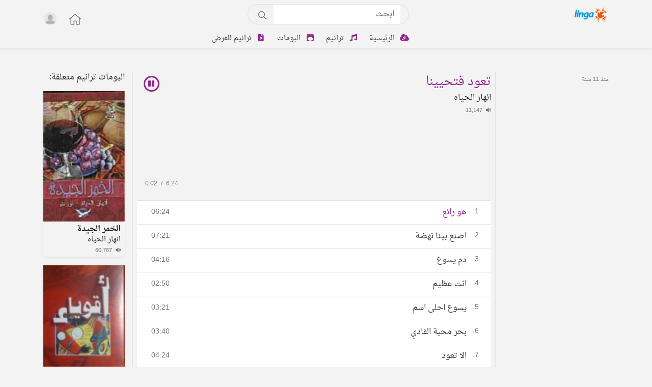

--- FILE ---
content_type: text/html; charset=UTF-8
request_url: https://tranem.linga.org/503/music-album
body_size: 4026
content:
0.
<!DOCTYPE html>
<html>

<head>
    <meta charset="UTF-8">
    <meta name="viewport" content="width=device-width, initial-scale=1.0">
    <title>Linga Tranem - تعود فتحيينا</title>
    <meta name="description" content="تعود فتحيينا، البوم ترانيم بصوت فريق الترنيم انهار الحياه. شريط/البوم تعود فتحيينا يحتوي على 11 ترنيمة مسيحية روحية ">

    <script async src="https://www.googletagmanager.com/gtag/js?id=G-KT86FRFMEE"></script>
<script>
    window.dataLayer = window.dataLayer || [];
    function gtag() {
        dataLayer.push(arguments);
    }
    gtag('js', new Date());

    gtag('config', 'G-KT86FRFMEE');
</script><meta name="robots" content="index, follow">

<link href="https://www.linga.org/fonts/l_font.css" rel="stylesheet" type="text/css"/>
<link href="https://www.linga.org/fontawesome/css/all.css" rel="stylesheet">
<link rel="shortcut icon" href="https://s.lngimg.org/lng/images/favicon.ico" />

<link rel="stylesheet" href="https://www.linga.org/bootstrap/4.5.2/bootstrap.min.css" />

    <link href="https://www.linga.org/css/users.css" rel="stylesheet" type="text/css" />
    <link href="https://www.linga.org/css/tranem.css" rel="stylesheet" type="text/css" />
    <script src="//ajax.googleapis.com/ajax/libs/angularjs/1.3.15/angular.min.js"></script>
    <script src="https://www.linga.org/js/wavesurfer/wavesurfer.js"></script>
    <script src="https://www.linga.org/js/wavesurfer/wavesurfer.regions.min.js"></script>
</head>

<body>
    <div class="container-fluid border-bottom py-2 header">
    <div class="container">
        <div class=" d-flex justify-content-between">
            <a href="https://www.linga.org" title="Linga - موقع مسيحي شامل"><img src="https://www.linga.org/images/linga-logo.png" alt="Linga - موقع مسيحي شامل" height="40"></a>
            <div class="mx-3 d-none d-md-block">
                <form class="form-inline searchForm" method="get" action="https://www.linga.org/user/search">
                    <input class="form-control mr-sm-2 border-0" type="search" name="q" placeholder="ابحث" aria-label="Search">
                    <button class="btn my-sm-0 px-0" type="submit"><i class="fas fa-search icons-header-search"></i></button>
                </form>
            </div>

            <div class="d-flex flex-row">

                <div class="my-auto">
                    <button type="button" id="btn-m-search" class="btn btn-ligh btnHdrw d-md-none" data-toggle="modal" data-target="#searchMedia">
                        <i class="fal fa-search my-auto icons-header fa-fw"></i>
                    </button>


                </div>

                <div class="my-auto"><a class="btn btn-ligh p-0 btnHdrw " href="https://www.linga.org/home/" role="button">
                        <i class="fas fa-home-alt my-auto icons-header fa-fw"></i>
                    </a></div>
                <div class="dropdown my-auto d-none">
                    <button type="button" class="btn btn-ligh btnHdrw" id="addNew" data-toggle="dropdown" aria-haspopup="true" aria-expanded="false">
                        <i class="fal fa-plus-circle my-auto icons-header fa-fw"></i>
                    </button>
                    <div class="dropdown-menu text-right" aria-labelledby="addNew">
                        <div class="dropdown-header"><h6 class="mb-0">أضف مشاركة: </h6>
                            <small>اختر نوع الاضافة التي تريد مشاركتها.</small>
                        </div>
                        
                        <div role="separator" class="dropdown-divider mt-0"></div>
                        <a href="https://www.linga.org/upload/song" class="dropdown-item my-1" ><i class="fas fa-music fa-fw "></i><span class="mr-2">ترنيمة </span></a>
                        <a href="https://www.linga.org/upload/video" class="dropdown-item my-1" ><i class="fab fa-youtube fa-fw "></i><span class="mr-2">فيديو </span></a>
                        <a href="https://www.linga.org/upload/powerpoint" class="dropdown-item my-1" ><i class="fas fa-file-powerpoint fa-fw"></i><span class="mr-2">ترنيمة للعرض </span></a>
                        <a href="https://www.linga.org/upload/sermon" id="btnShareSermon" class="dropdown-item my-1" onclick="selectSermons();"><i class="fas fa-microphone fa-fw "></i><span class="mr-2">عظة </span></a>
                        
                        
                    </div>
                </div>
                <div class="dropdown my-auto d-none">
                    <button type="button" class="btn btn-ligh btnHdrw" id="settingsMenu" data-toggle="dropdown" aria-haspopup="true" aria-expanded="false">
                        <i class="fal fa-caret-circle-down my-auto icons-header fa-fw"></i>
                    </button>
                    <div class="dropdown-menu text-right" aria-labelledby="settingsMenu">
                        <a class="dropdown-item" href="https://tranem.linga.org/">ترانيم <i class="fas fa-music nav-tranem text-dark float-left"></i></a>
                        <a class="dropdown-item" href="https://video.linga.org/">فيديو <i class="fab fa-youtube float-left"></i></a>
                        <div role="separator" class="dropdown-divider"></div>
                        <a class="dropdown-item" href="https://www.linga.org/account/settings">اعدادات <i class="fas fa-user-cog float-left"></i></a>
                        <a class="dropdown-item" href="https://www.linga.org/account/logout">خروج <i class="fas fa-sign-out-alt float-left py-1"></i></a>
                                            </div>
                </div>

                <a href="https://www.linga.org/user/?aid=" role="button" class="btn btn-ligh mPadding my-auto">
                    <img id="sProfImg" width="25" height="25" src="https://www.linga.org/user/images/blank-profile-picture.jpg" class="rounded-circle my-auto" alt="">
                </a>


            </div>


        </div>

    </div>

</div>

<div class="modal fade" id="searchMedia" tabindex="-1" role="dialog" aria-labelledby="searchMediaLabel" aria-hidden="true">
    <div class="modal-dialog" role="document">

        <!-- Modal content-->
        <div class="modal-content">
            <form action="https://www.linga.org/user/search" method="get">
                <div class="input-group py-3 pl-3 pr-1">
                    <button type="button" class="close pl-1" data-dismiss="modal" aria-label="Close">
                        <span aria-hidden="true">×</span>
                    </button>
                    <input type="text" id="mShrchQ" name="q" maxlength="150" class="form-control" placeholder="ابحث..." aria-label="" aria-describedby="basic-addon1">
                    <div class="input-group-prepend">
                        <button class="btn btn-search" type="button">
                            <i class="fas fa-search largeFAIcon"></i>
                        </button>
                    </div>
                </div>
            </form>
        </div>

    </div>
</div>
<div class="container-fluid shadow-sm py-1 traNav">
    <ul class="nav justify-content-center text-small">
        <li class="nav-item">
            <a class="navbar-brand text-dark " href="https://tranem.linga.org">
                <i class="fas fa-cloud-music nav-tranem-icons text-music"></i>
                الرئيسية
            </a>
        </li>
        <li class="nav-item">
            <a class="navbar-brand text-dark" href="https://tranem.linga.org/tranem-ا.html">
                <i class="fas fa-music nav-tranem-icons"></i>
                ترانيم
            </a>
        </li>
        <li class="nav-item">
            <a class="navbar-brand text-dark" href="https://tranem.linga.org/albums-ا.html">
                <i class="fas fa-album-collection nav-tranem-icons text-music"></i>
                البومات
            </a>
        </li>
        <li class="nav-item d-none d-sm-block">
            <a class="navbar-brand text-dark" href="https://tranem.linga.org/PowerP?SendChar=ا">
                <i class="fas fa-file-powerpoint nav-tranem-icons text-music"></i>
                ترانيم للعرض
            </a>
        </li>
    </ul>

</div>
    <div class="container marginHeaderH">
        <div class="row">
            <div class="col-12 col-lg-10 mainDivBrder">
                <div class="row py-3">

                    <div class="col-sm-3">
                        <img class="img-fluid sm_s mx-auto" src="">
                        <span class="d-flex flex-row mt-2 text-muted">
                                                            <span class="text-smallest">منذ 11 سنة</span>
                                                        <!--<span class="text-smallest clrDE mx-1">|</span>-->

                        </span>
                    </div>
                    <div id="data" data-pid="503" data-bind="https://www.linga.org" class="col-sm-9 sm_s px-2 postHeaderBrdr">
                        <div class="d-flex justify-content-between">
                            <div class="text-right">
                                <h1 class="lh1">تعود فتحيينا</h1>
                                <h2 class="mt-2">انهار الحياه</h2>
                                <span class="text-smallest text-muted"> <i class="fas fa-volume ml-1"></i> 11,147</span>
                            </div>
                            <div class="sm_s text-center">
                                <button type="button" class="btn btn-trans" id="playPause">
                                    <span id="play"><i class="far fa-play-circle text-music playicon"></i></span>
                                    <span id="pause" style="display: none"><i class="far fa-pause-circle text-music playicon"></i></span>
                                </button>
                            </div>
                        </div>
                        <div id="waveform"></div>
                        <div class="d-flex flex-row-reverse flex-grow-1 mb-4">
                            <div class="audio-controls d-flex flex-row text-smaller text-muted mx-3" dir="ltr" style="display:none">
                                <div class="sTime">
                                    <span id="time-current"></span>
                                    <span id="time-slash" class="mx-1"></span>
                                    <span id="time-total"></span>
                                </div>
                            </div>
                        </div>


                        <ul id="sortcd" class="px-0 ul" data-d="https://www.linga.org">
                            <li  class="list-group-item px-4 border-bottom liAudio">
                                        <a class="aurl" href="https://s.lngimg.org/Tranem/Tranem/Rivers_of_Life/t3od-fato7yena/1-ho-arae.mp3?type=Tranem&s=5381"><div class="d-flex justify-content-between"><div class="d-flex flex-row">
                                        <span class="ml-2 text-muted text-small">1.</span>
                                        <div class="mx-1 my-auto">هو رائع</div> 
                                        </div><div class="d-flex flex-row" dir="ltr"><div class="mx-1 d-flex justify-content-end my-auto text-small text-muted">06:24</div></div></div></a></li><li  class="list-group-item px-4 border-bottom liAudio">
                                        <a class="aurl" href="https://s.lngimg.org/Tranem/Tranem/Rivers_of_Life/t3od-fato7yena/2-esnaa-bena.mp3?type=Tranem&s=5382"><div class="d-flex justify-content-between"><div class="d-flex flex-row">
                                        <span class="ml-2 text-muted text-small">2.</span>
                                        <div class="mx-1 my-auto">اصنع بينا نهضة</div> 
                                        </div><div class="d-flex flex-row" dir="ltr"><div class="mx-1 d-flex justify-content-end my-auto text-small text-muted">07:21</div></div></div></a></li><li  class="list-group-item px-4 border-bottom liAudio">
                                        <a class="aurl" href="https://s.lngimg.org/Tranem/Tranem/Rivers_of_Life/t3od-fato7yena/3-dam-yasou.mp3?type=Tranem&s=5383"><div class="d-flex justify-content-between"><div class="d-flex flex-row">
                                        <span class="ml-2 text-muted text-small">3.</span>
                                        <div class="mx-1 my-auto">دم يسوع</div> 
                                        </div><div class="d-flex flex-row" dir="ltr"><div class="mx-1 d-flex justify-content-end my-auto text-small text-muted">04:16</div></div></div></a></li><li  class="list-group-item px-4 border-bottom liAudio">
                                        <a class="aurl" href="https://s.lngimg.org/Tranem/Tranem/Rivers_of_Life/t3od-fato7yena/4-anta-azim.mp3?type=Tranem&s=5384"><div class="d-flex justify-content-between"><div class="d-flex flex-row">
                                        <span class="ml-2 text-muted text-small">4.</span>
                                        <div class="mx-1 my-auto">انت عظيم</div> 
                                        </div><div class="d-flex flex-row" dir="ltr"><div class="mx-1 d-flex justify-content-end my-auto text-small text-muted">02:50</div></div></div></a></li><li  class="list-group-item px-4 border-bottom liAudio">
                                        <a class="aurl" href="https://s.lngimg.org/Tranem/Tranem/Rivers_of_Life/t3od-fato7yena/5-yasou-ahla-esm.mp3?type=Tranem&s=5385"><div class="d-flex justify-content-between"><div class="d-flex flex-row">
                                        <span class="ml-2 text-muted text-small">5.</span>
                                        <div class="mx-1 my-auto">يسوع احلى اسم</div> 
                                        </div><div class="d-flex flex-row" dir="ltr"><div class="mx-1 d-flex justify-content-end my-auto text-small text-muted">03:21</div></div></div></a></li><li  class="list-group-item px-4 border-bottom liAudio">
                                        <a class="aurl" href="https://s.lngimg.org/Tranem/Tranem/Rivers_of_Life/t3od-fato7yena/6-bahr-mahabat.mp3?type=Tranem&s=5386"><div class="d-flex justify-content-between"><div class="d-flex flex-row">
                                        <span class="ml-2 text-muted text-small">6.</span>
                                        <div class="mx-1 my-auto">بحر محبة الفادي</div> 
                                        </div><div class="d-flex flex-row" dir="ltr"><div class="mx-1 d-flex justify-content-end my-auto text-small text-muted">03:40</div></div></div></a></li><li  class="list-group-item px-4 border-bottom liAudio">
                                        <a class="aurl" href="https://s.lngimg.org/Tranem/Tranem/Rivers_of_Life/t3od-fato7yena/8-ala-taoud.mp3?type=Tranem&s=5387"><div class="d-flex justify-content-between"><div class="d-flex flex-row">
                                        <span class="ml-2 text-muted text-small">7.</span>
                                        <div class="mx-1 my-auto">الا تعود</div> 
                                        </div><div class="d-flex flex-row" dir="ltr"><div class="mx-1 d-flex justify-content-end my-auto text-small text-muted">04:24</div></div></div></a></li><li  class="list-group-item px-4 border-bottom liAudio">
                                        <a class="aurl" href="https://s.lngimg.org/Tranem/Tranem/Rivers_of_Life/t3od-fato7yena/9-malek-elmagd.mp3?type=Tranem&s=5388"><div class="d-flex justify-content-between"><div class="d-flex flex-row">
                                        <span class="ml-2 text-muted text-small">8.</span>
                                        <div class="mx-1 my-auto">ملك المجد</div> 
                                        </div><div class="d-flex flex-row" dir="ltr"><div class="mx-1 d-flex justify-content-end my-auto text-small text-muted">03:37</div></div></div></a></li><li  class="list-group-item px-4 border-bottom liAudio">
                                        <a class="aurl" href="https://s.lngimg.org/Tranem/Tranem/Rivers_of_Life/t3od-fato7yena/10-lezalek-sor-kalby.mp3?type=Tranem&s=5389"><div class="d-flex justify-content-between"><div class="d-flex flex-row">
                                        <span class="ml-2 text-muted text-small">9.</span>
                                        <div class="mx-1 my-auto">لذلك سر قلبي</div> 
                                        </div><div class="d-flex flex-row" dir="ltr"><div class="mx-1 d-flex justify-content-end my-auto text-small text-muted">04:24</div></div></div></a></li><li  class="list-group-item px-4 border-bottom liAudio">
                                        <a class="aurl" href="https://s.lngimg.org/Tranem/Tranem/Rivers_of_Life/t3od-fato7yena/11-kad-otya-lana-yasou.mp3?type=Tranem&s=5390"><div class="d-flex justify-content-between"><div class="d-flex flex-row">
                                        <span class="ml-2 text-muted text-small">10.</span>
                                        <div class="mx-1 my-auto">قد اعطى لنا يسوع</div> 
                                        </div><div class="d-flex flex-row" dir="ltr"><div class="mx-1 d-flex justify-content-end my-auto text-small text-muted">03:17</div></div></div></a></li><li  class="list-group-item px-4 border-bottom liAudio">
                                        <a class="aurl" href="https://s.lngimg.org/Tranem/Tranem/Rivers_of_Life/t3od-fato7yena/12-alrab-kad-malak.mp3?type=Tranem&s=5391"><div class="d-flex justify-content-between"><div class="d-flex flex-row">
                                        <span class="ml-2 text-muted text-small">11.</span>
                                        <div class="mx-1 my-auto">الرب قد ملك</div> 
                                        </div><div class="d-flex flex-row" dir="ltr"><div class="mx-1 d-flex justify-content-end my-auto text-small text-muted">04:45</div></div></div></a></li>                        </ul>
                    </div>
                </div>
            </div>
            <div class="d-none d-lg-block col-lg-2">
                <aside>
                    <div class="mt-3">
                        <div class="mb-3">البومات ترانيم متعلقة:</div>
                        <div class="mb-3 d-flex flex-column shadow-sm rounded">
                                        <a href="https://tranem.linga.org/8/music-album">
                                            <img class="w-100" src="https://www.linga.org/site/photos/albumsimages/2al_khmara_2ajayeda.jpg">
                                        </a>
                                        <div class="px-2 py-1 d-flex flex-column">
                                        <div><strong>الخمر الجيدة</strong></div>
                                        <span class="text-small ">انهار الحياه</span>
                                        <span class="text-smallest text-muted mt-1"><i class="fas fa-volume ml-1"></i> 60,767</span>
                                        </div>
                                        </div>
                                        <div class="mb-3 d-flex flex-column shadow-sm rounded">
                                        <a href="https://tranem.linga.org/9/music-album">
                                            <img class="w-100" src="https://www.linga.org/site/photos/albumsimages/2akweya2.jpg">
                                        </a>
                                        <div class="px-2 py-1 d-flex flex-column">
                                        <div><strong>اقوياء</strong></div>
                                        <span class="text-small ">انهار الحياه</span>
                                        <span class="text-smallest text-muted mt-1"><i class="fas fa-volume ml-1"></i> 63,504</span>
                                        </div>
                                        </div>
                                        <div class="mb-3 d-flex flex-column shadow-sm rounded">
                                        <a href="https://tranem.linga.org/500/music-album">
                                            <img class="w-100" src="https://www.linga.org/site/photos/albumsimages/len3bod-amam-el3arsh.jpg">
                                        </a>
                                        <div class="px-2 py-1 d-flex flex-column">
                                        <div><strong>لنعبد امام العرش</strong></div>
                                        <span class="text-small ">انهار الحياه</span>
                                        <span class="text-smallest text-muted mt-1"><i class="fas fa-volume ml-1"></i> 24,952</span>
                                        </div>
                                        </div>
                                                            </div>
                </aside>

            </div>
        </div>
    </div>
    <footer>
    <div class="container">
        <div class=" text-center p-3 border-top">
            <a href="https://www.linga.org/pages?pid=19" target="_blank" class="text-muted mx-3 .text-nowrap"><small>من نحن</small></a>
            <a href="https://www.linga.org/contactUs" target="_blank" class="text-muted mx-3"><small>اتصل بنا</small></a>
            <a href="https://www.linga.org/pages?pid=29" target="_blank" class="text-muted mx-3"><small>شروط الاستخدام</small></a>
            <a href="https://www.linga.org/partner" target="_blank" class="text-muted mx-3 .text-nowrap"><small><i class="fas fa-heart-circle text-accent mx-1"></i>شاركنا في الخدمة </small></a>
        </div>
        <div class="text-center text-muted" dir="ltr"><small>© Linga - Christian Services</small></div>
    </div> 
</footer>

<div id="userjson" data-q-imgid="" class="d-none">{}</div><script src="https://www.linga.org/js/jquery_3.5.1/jquery.min.js"></script> 
<script src="https://www.linga.org/js/popper-1.16.0/popper.min.js"></script>
<script src="https://www.linga.org/bootstrap/4.5.2/bootstrap.min.js"></script>    <script src="https://www.linga.org/js/playAlbum.js"></script>
    <script src="https://www.linga.org/js/users_actions.js"></script>
</body>

</html>

--- FILE ---
content_type: text/css; charset=utf-8
request_url: https://www.linga.org/css/users.css
body_size: 3535
content:
#wrapper {
  text-align: center;
  margin: 0 auto;
  padding: 0px;
  width: 100%; }

.samller-text {
  font-size: .8em; }

#drop-area {
  width: 100%;
  height: 200px;
  border: 3px dashed #e9e9e9; }

.d-area-b {
  background-color: #e9e9e9 !important; }

.drop-text {
  margin-top: 70px;
  color: grey;
  font-size: 25px;
  font-weight: bold; }

#videoIframeDiv iframe {
  width: 100%;
  height: 315px; }

#drop-area img {
  max-width: 200px; }

.pointer {
  cursor: pointer; }

.lbldrop {
  background-color: #e75410;
  color: white;
  padding: .5em 2em; }

#file-upload {
  opacity: 0;
  z-index: -1; }

.form-check-label {
  margin-right: 1.25rem; }

.radioPrivacy > small {
  margin-right: 2em; }

.btn-accent {
  color: #fff;
  background-color: #e75410;
  border-color: #e75410; }

.btn-accent:hover {
  color: #fff; }

.image_area {
  position: relative;
  width: 300px; }

img {
  display: block;
  max-width: 100%; }

.preview {
  overflow: hidden;
  width: 160px;
  height: 160px;
  margin: 10px;
  border: 1px solid red; }

#uploaded_image {
  width: 300px;
  height: 300px; }

.overlay {
  position: absolute;
  bottom: 15px;
  left: 0;
  right: 0;
  background-color: rgba(248, 249, 250, 0.5);
  overflow: hidden;
  height: 0;
  transition: .5s ease;
  width: 300px; }

.image_area:hover .overlay {
  height: 50%;
  cursor: pointer; }

.modal-dialog {
  max-width: 500px;
  margin: 1.75rem auto;
  margin-top: 6rem; }

.imgChangeClick {
  color: #333;
  font-size: 1em;
  position: absolute;
  bottom: 20px;
  top: 50%;
  left: 50%;
  -webkit-transform: translate(-50%, -50%);
  -ms-transform: translate(-50%, -50%);
  transform: translate(-50%, -50%);
  text-align: center; }

.img-thumbnail {
  background-color: #fcf9f9 !important; }

#msgAlert {
  top: 30px;
  padding: 20px;
  min-width: 200px;
  max-width: 400px;
  height: auto;
  z-index: 9999;
  visibility: none; }

textarea:focus,
textarea.form-control:focus,
select.form-control:focus,
input.form-control:focus,
input[type=text]:focus,
input[type=password]:focus,
input[type=email]:focus,
input[type=number]:focus,
[type=text].form-control:focus,
[type=password].form-control:focus,
[type=email].form-control:focus,
[type=tel].form-control:focus,
[contenteditable].form-control:focus {
  outline: none !important;
  box-shadow: inset 0 -1px 0 #ddd; }

.required-feild:before {
  content: "*";
  color: #cf0000;
  display: inline-block;
  font-size: 0.7em;
  margin-left: 3px; }

#metadata > .card, #tranemWords > .card {
  background-color: #f9f9f9 !important;
  border: none; }

.labletranem, .labelsinger, .lableprivacy, mLabel {
  text-align: left; }

.moredata {
  padding-right: 3rem; }

.pt_p {
  padding-top: 0 !important; }

.mt_5_2 {
  margin-top: 3rem !important; }

.inputCount {
  float: left;
  text-align: left;
  left: 10px;
  top: 12px;
  z-index: 99;
  position: absolute;
  font-size: 0.8em;
  padding-left: .5rem !important;
  padding-right: .5rem !important; }

.opacity-2 {
  opacity: 0.4; }

.inputvdCount {
  float: left;
  text-align: left;
  left: 10px;
  top: 35px;
  z-index: 99;
  position: absolute;
  font-size: 0.8em; }

#videotitlecount {
  position: absolute;
  top: 42px; }

.pl2r {
  padding-left: 2rem !important; }

#albumtabs {
  padding-right: 0 !important;
  margin-bottom: 1rem; }

.nav-tabs .nav-link.active {
  color: #e75410 !important;
  background-color: transparent !important;
  border-color: #dee2e6 #dee2e6 #f3f3f3; }

.nav-item > #trackes-tab, .nav-item > #basics-tab {
  color: #343a40; }

ul#sortable > li.list-group-item {
  background-color: #f3f3f3 !important;
  border: none; }

ul#sortable > li.list-group-item:hover {
  background-color: #fff !important; }

.fa-times-circle:hover {
  color: #dc3545 !important; }

#sortable li i {
  position: absolute;
  margin-right: -1.3em; }

.move {
  position: inherit !important;
  font-size: .8rem; }

#postImageForm {
  text-align: center; }

.btns {
  text-align: left;
  margin-top: .5rem; }

@media (max-width: 576px) {
  .modal-dialog {
    max-width: 600px;
    margin: 1.75rem auto; } }
@media (max-width: 767.98px) {
  #drop-area {
    height: auto; }

  .labletranem, .labelsinger, .lableprivacy, mLabel {
    text-align: right; }

  #hdrupnote {
    display: none; }

  .moredata {
    padding-right: 0; }

  .pt_p {
    padding: 0 !important; }

  .mt_5_2 {
    margin-top: 1rem !important; }

  #uploaded_image {
    width: 200px;
    height: 200px; }

  .btns {
    text-align: center;
    margin-top: 1.5rem; }

  #videoIframeDiv iframe {
    width: 100%;
    height: 215px; } }
.text-gray-light {
  color: #deddde !important; }

.fa-music, .play-tranem-icon {
  color: #92278f; }

.fa-file-powerpoint {
  color: #D04423; }

.fa-microphone, .play-sermon-icon {
  color: #9e9133; }

.play-sermon-icon, .play-tranem-icon, .playicon {
  cursor: pointer;
  font-size: 2em; }

.btn-accent {
  color: #fff;
  background-color: #e75410;
  border-color: #e75410; }

.btn-accent:hover {
  color: #fff; }

.text-music {
  color: #92278f; }

.text-accent {
  color: #e75410; }

.text-playlist {
  color: #ef5609; }

.fa-album {
  color: #92278f; }

.text-small {
  font-size: 0.9em; }

.text-smaller {
  font-size: 0.8em; }

.text-smallest {
  font-size: .7em; }

body {
  background-color: #f3f3f3;
  direction: rtl;
  text-align: right;
  font-size: 16px;
  font-family: Droid Arabic Naskh, Tahoma, Geneva, sans-serif;
  line-height: 1.4;
  overflow: scroll !important; }

.header {
  position: fixed;
  z-index: 999;
  background-color: #f3f3f3;
  top: 0;
  right: 0;
  left: 0;
  height: 57px; }

.marginHeaderH {
  margin-top: 57px; }

.searchForm {
  background-color: #f3f3f3;
  border-radius: 20px;
  height: 40px;
  padding-right: 8px;
  border: 1px solid #dee2e6 !important; }

.form-control {
  /*background: transparent !important;*/ }

.sLoader {
  margin: auto;
  left: 0;
  right: 0;
  top: 0;
  bottom: 0;
  position: absolute; }

.postsloader {
  margin: auto;
  left: 0;
  right: 0;
  position: absolute; }

textarea:focus,
textarea.form-control:focus,
select.form-control:focus,
input.form-control:focus,
input[type=text]:focus,
input[type=password]:focus,
input[type=email]:focus,
input[type=number]:focus,
[type=text].form-control:focus,
[type=password].form-control:focus,
[type=email].form-control:focus,
[type=tel].form-control:focus,
[contenteditable].form-control:focus {
  box-shadow: inset 0 -1px 0 #ddd; }

.btn-circle-trans {
  width: 40px;
  height: 40px;
  padding: 1px 1px;
  border-radius: 20px;
  text-align: center;
  line-height: 1;
  background-color: transparent;
  border-color: transparent; }

.btn-circle-trans:hover {
  background-color: #f8f8f8; }

.btn-circle-trans:active {
  background-color: #E2E6EB; }

.postEllipsis {
  text-align: right; }

.postEllipsis > a, .postEllipsis > div {
  margin: 1px 0;
  font-size: 0.8em; }

.postEllipsis > a > i, .postEllipsis > div > i {
  text-align: center;
  width: 20px; }

.btn:focus, button:focus, audio:focus, input:focus {
  outline: none !important;
  box-shadow: none; }

.icons-header {
  font-size: 1.5em;
  color: #6c757d !important;
  font-weight: 300 !important;
  margin-left: 1.5rem !important;
  width: 24px;
  text-align: center; }

.icons-header-search {
  font-size: 1em;
  color: #6c757d !important;
  font-weight: 500 !important;
  margin-left: 1.5rem !important;
  width: 24px;
  text-align: center;
  top: 2px;
  position: relative;
  right: 9px; }

.video-container {
  position: relative;
  padding-bottom: 56.25%;
  /* 16:9 */
  height: 0; }

.video-container iframe {
  position: absolute;
  top: 0;
  left: 0;
  width: 100%;
  height: 100%; }

.margeDiv {
  width: 100%;
  margin: 1em; }

.postHeaderBrdr {
  border: 1px solid #dee2e6 !important;
  border-top: 0 !important; }

.mainDivBrder {
  border-left: 1px solid #dee2e6 !important;
  min-height: 500px;
  overflow-wrap: break-word;
  word-wrap: break-word;
  -ms-word-break: break-all;
  /* This is the dangerous one in WebKit, as it breaks things wherever */
  word-break: break-all;
  /* Instead use this non-standard one: */
  word-break: break-word;
  /* Adds a hyphen where the word breaks, if supported (No Blink) */
  -ms-hyphens: auto;
  -moz-hyphens: auto;
  -webkit-hyphens: auto;
  hyphens: auto; }

.waveForm {
  /*background-color: #f1eaf1;*/ }

.btnPlay {
  text-align: center; }

.playButton.focus, .playButtont:focus {
  box-shadow: 0 0 0 0.2rem rgba(248, 249, 250, 0.5); }

.playButton:hover {
  color: #212529;
  background-color: #f8f9fa;
  border-color: #f8f9fa; }

.sTime {
  font-size: 0.9em; }

.dropdown-item {
  cursor: pointer; }

.h1upload {
  font-size: 1.5em; }

.audioLoader, .waveForm {
  width: 100%; }

.audioLoader {
  text-align: center;
  line-height: 128px;
  height: 128px;
  z-index: 10;
  position: absolute;
  overflow: visible; }

.postF {
  border-top: 1px solid #efefef !important; }

.postHeaderBrdr a:href {
  color: #343a40; }

.accPages > a {
  color: #343a40; }

.accPages > a:hover {
  text-decoration: none; }

.album-container img {
  min-height: 150px; }

.album-container img,
.playDiv img,
.video-container img {
  max-width: 100%;
  height: auto; }

.album-title {
  position: absolute;
  color: #343a40;
  background-color: #f3f3f3;
  top: 0; }

.playlist-title {
  position: absolute;
  color: #343a40;
  background-color: #f3f3f3;
  top: 0; }

.album-tracks {
  position: absolute;
  background-color: #92278f;
  color: #f3f3f3;
  bottom: 0;
  width: 80px;
  height: 80px;
  text-align: center; }

.album-tracks small {
  text-align: center;
  vertical-align: middle; }

.playlist-tracks {
  position: absolute;
  background-color: #ef5609;
  color: #f3f3f3;
  bottom: 0;
  width: 80px;
  height: 80px;
  text-align: center; }

.countSongs {
  font-size: 1.5rem;
  margin: 0 !important; }

.textSong {
  color: #d2add1 !important; }

.textSong:hover {
  color: #92278f !important;
  cursor: pointer; }

.textSermon {
  color: #d4cfad !important; }

.textSermon:hover {
  color: #9e9133 !important;
  cursor: pointer; }

.readpost {
  color: #6c757d; }

.readpost:hover {
  color: #343a40; }

.badge-trans {
  color: #6c757d;
  background-color: transparent; }

.formAC > button {
  margin-bottom: 0.25rem !important;
  margin-right: 0.25rem !important; }

.divAC {
  background-color: #F3F3F3 !important;
  border-radius: 0.25rem !important;
  padding: 10px;
  border-radius: 1rem !important; }

.divAC:focus {
  border: 1px solid #e9e9e9; }

.addcomment, .addrplycomment {
  display: inline-block;
  width: 100%;
  height: auto;
  outline: none;
  font-size: 0.9em; }

.srchDv {
  border-color: #ebebeb; }

.srchDv > a {
  text-decoration: none; }

.srchDv:hover {
  background-color: #efefef; }

[contentEditable=true]:empty:before {
  content: attr(data-text);
  color: #6c757d; }

.commentBg {
  box-shadow: 0 0.125rem 0.25rem rgba(0, 0, 0, 0.075) !important;
  border-radius: 1rem !important;
  background-color: #fff !important;
  width: fit-content;
  max-width: 98%; }

.breaktxt {
  overflow-wrap: break-word;
  word-wrap: break-word;
  -ms-word-break: break-all;
  word-break: break-all;
  word-break: break-word;
  -ms-hyphens: auto;
  -moz-hyphens: auto;
  -webkit-hyphens: auto;
  hyphens: auto; }

.ulcomments {
  list-style: none;
  padding: 0;
  margin: 0; }

.cmmntoptns {
  display: none; }

.mr50 {
  margin-right: 50px; }

.rplyDiv {
  margin-right: 87px; }

.shownone {
  display: none; }

.cmmntoptns, .cupdated {
  cursor: pointer; }

.cupdated {
  vertical-align: baseline; }

.editcancel {
  cursor: pointer; }

#shareFB {
  color: #3b5998; }

#shareTwitter {
  color: #1da1f2; }

#shareEnvelope {
  color: #565656; }

a#shareFB, a#shareTwitter, a#shareEnvelope {
  text-decoration: none; }

.userpic {
  width: 40px;
  height: 40px; }

.bg_f3 {
  background-color: #f3f3f3; }

#selectplaylists, #newplaylistname, #playlistprivacy {
  outline: 0;
  border-radius: 0;
  border-width: 0 0 1px;
  border-color: #343a40; }

.btnHdrw {
  padding: 0;
  margin-top: 0.25rem !important; }

.mPadding {
  padding: 0; }

.pfixed {
  position: fixed !important; }

._mt5 {
  margin-top: 3rem !important; }

.ricons {
  margin-top: 3rem !important;
  -ms-flex-direction: column !important;
  flex-direction: column !important;
  display: -ms-flexbox !important;
  display: flex !important; }

.fz2 {
  font-size: 1rem; }

.nw {
  width: 255px; }

.h18 {
  height: 18px; }

ul#sortcd > .liAudio > a {
  color: #343a40 !important; }

ul#sortcd > .liAudio > a.active {
  color: #92278f !important; }

ul#sortplaylist > .liAudio > a {
  color: #343a40 !important; }

ul#sortplaylist > .liAudio > a.active {
  color: #ef5609 !important; }

ul#sortplaylist > .liAudio > a:hover, ul#sortcd > .liAudio > a:hover {
  text-decoration: none !important; }

ul#sortplaylist > .liAudio:hover, ul#sortcd > .liAudio:hover {
  background-color: #f3f3f3 !important; }

ul#sortplaylist > .liAudio, ul#sortcd > .liAudio {
  border-right: none !important;
  border-left: none !important; }

@media (max-width: 767.98px) {
  .icons-header {
    font-size: 1.25em;
    color: #343a40 !important;
    font-weight: 300 !important;
    margin-left: 0 !important;
    width: 24px;
    text-align: center; }

  .mPadding {
    padding-right: .5rem; }

  .btnHdrw {
    padding: 0 0.3rem !important;
    margin-top: 0.42rem !important; }

  .margeDiv {
    width: 100%;
    margin: 0; }

  .postHeaderBrdr {
    border-bottom: 1px solid #dee2e6 !important; }

  .mainDivBrder {
    border-left: 0 !important;
    min-height: 300px; }

  .smMrgTop {
    margin-top: 1.5em; }

  footer {
    font-size: 0.8em; }

  .labletranem, .labelsinger, .lableprivacy {
    text-align: right; }

  .moredata {
    padding-right: 0; }

  .playDiv {
    padding: 0 !important; }

  .pfixed {
    position: inherit !important; }

  ._mt5 {
    margin-top: 0.5rem !important; }

  .ricons {
    margin-top: 0.5rem !important;
    -ms-flex-direction: row !important;
    flex-direction: row !important;
    display: -ms-flexbox !important;
    display: flex !important; }

  .fz2 {
    font-size: 1em; } }
@media (max-width: 1199.98px) {
  .nw {
    width: 210px; } }
@media (max-width: 991.98px) {
  .nw {
    width: 150px; } }

/*# sourceMappingURL=users.css.map */


--- FILE ---
content_type: text/css; charset=utf-8
request_url: https://www.linga.org/css/tranem.css
body_size: 1006
content:
.nav-tranem-icons {
  width: 30px;
  text-align: center; }

.border-bgl {
  border-bottom: 1px solid #ededed !important; }

.navbar-brand {
  font-size: 1em; }

.traNav {
  position: fixed;
  /*background-color: $colorMusic;*/
  color: #colorMuted;
  margin-top: 57px;
  top: 0;
  z-index: 9;
  background-color: #f3f3f3; }

.smMrgTop {
  z-index: 8; }

.marginHeaderH {
  margin-top: 103px; }

.margeDiv {
  margin-left: 0 !important;
  margin-right: 0 !important; }

.top110 {
  top: 110px; }

.header, .bbgry {
  border-bottom: 1px solid #efefef !important; }

.bbgry:hover {
  background-color: #efefef; }

.mainDivBrder {
  border-left: none !important; }

.border-side-r {
  border-right: 1px solid #ededed !important; }

h1, h3 {
  margin: 0;
  font-size: 0.8em !important;
  color: #dedede;
  text-shadow: 2px 2px #FFFFFF; }

h2 {
  font-size: 1em; }

.albumHref {
  margin-top: .25em;
  color: #343a40; }

.albumHref:hover {
  text-decoration: none;
  color: #000; }

.clrDE {
  color: #dedede; }

.albumsnote {
  margin: 0;
  font-size: 0.8em !important;
  color: #888;
  text-shadow: 2px 2px #FFFFFF; }

.albTitle, .albumSinger {
  font-size: 16px;
  color: #343a40; }

.albImg {
  width: 100%;
  height: auto; }

.lh1 {
  margin: .25em 0 0;
  color: #343a40;
  font-size: 1.5em !important;
  text-shadow: 2px 2px #FFFFFF;
  color: #92278f; }

.songn {
  font-size: 1.2em !important;
  margin: 0;
  color: #343a40;
  text-shadow: none; }

.songr {
  font-size: 1em !important;
  margin: 0;
  color: #343a40;
  text-shadow: none; }

.onralb_img {
  max-width: 200px; }

.sm_s {
  text-align: inherit; }

.play-tranem-icon {
  cursor: pointer;
  font-size: 2em;
  color: #92278f; }

ul#sortcd > .liAudio {
  border-right: none !important;
  border-left: none !important; }

.characters {
  justify-content: center;
  position: relative; }

.characters a {
  width: 30px;
  height: 30px;
  text-align: center;
  color: #343a40; }

.characters .active {
  color: #ffffff;
  background-color: #92278f; }

.albums > img {
  width: 100%;
  max-height: 160px; }

.imgTranem {
  width: 120px;
  height: 100%; }

.flx {
  -ms-flex-direction: row !important;
  flex-direction: row !important;
  display: -ms-flexbox !important;
  display: flex !important; }

.dotBtnH {
  height: 18px; }

.dotsMore {
  cursor: pointer; }

.ppCell {
  background-color: transparent !important;
  border: none !important; }

@media (max-width: 575.98px) {
  .sm_s {
    margin-left: 0 auto;
    margin-right: 0 auto;
    text-align: center; }

  .albums > img {
    width: 100%;
    height: auto; }

  .flx {
    -ms-flex-direction: column !important;
    flex-direction: column !important;
    display: -ms-flexbox !important;
    display: flex !important; } }
@media (max-width: 767.98px) {
  .traNav > ul {
    padding: 0 !important; }

  .navbar-brand {
    margin: 0 !important;
    padding-left: .5em;
    padding-right: .5em; }

  .albTitle, albumSinger {
    font-size: 1.2em;
    color: #343a40; }

  .albImg {
    max-width: 100%;
    height: auto; }

  .albums > img {
    max-width: 160px;
    max-height: 160px; }

  .imgTranem {
    text-align: center;
    width: 200px;
    height: auto;
    margin-left: auto !important;
    margin-right: auto !important; } }

/*# sourceMappingURL=tranem.css.map */
